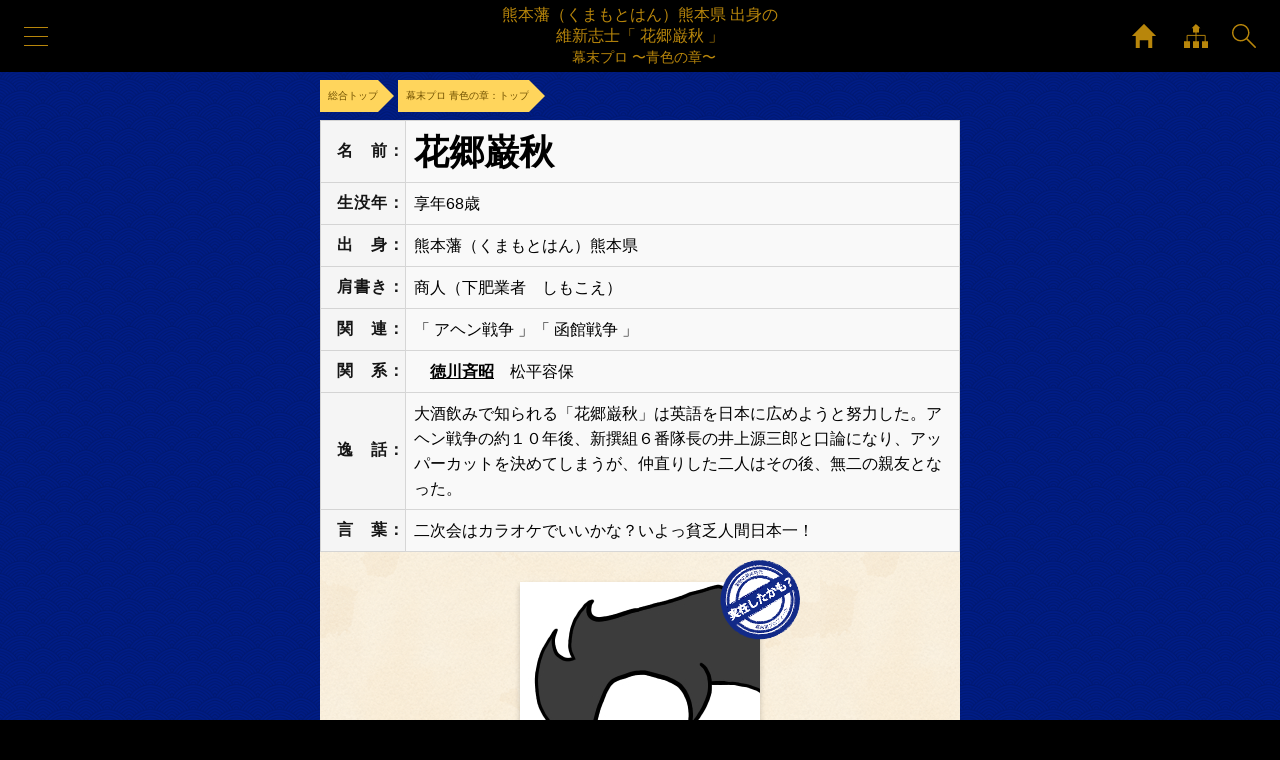

--- FILE ---
content_type: text/html; charset=UTF-8
request_url: https://www.bakumatu.ajoke.info/blue/result/102964800595.html
body_size: 33655
content:
<!DOCTYPE html>
<html lang="ja">
<head>
<meta charset="utf-8">
<title>熊本藩（くまもとはん）熊本県 出身の幕末人物「花郷巌秋」のイラスト：幕末プロ ～青色の章～</title>
<meta name="viewport" content="width=device-width, initial-scale=1">
<meta name="description" content="熊本藩（くまもとはん）熊本県出身の幕末人物のイラスト：幕末プロ ～青色の章～「花郷巌秋」のプロフィール">
<meta name="keywords" content="熊本藩（くまもとはん）熊本県,幕末人物,幕末イラスト,幕末プロフィール">
<link rel="stylesheet" href="https://www.bakumatu.ajoke.info/css/style.css">
<link rel="stylesheet" href="https://www.bakumatu.ajoke.info/css/blue_style.css">
<meta property="og:title" content="熊本藩（くまもとはん）熊本県出身「花郷巌秋」幕末プロフィール">
<meta property="og:type" content="article">
<meta property="og:url" content="https://www.bakumatu.ajoke.info/blue/result/102964800595.html">
<meta property="og:image" content="https://www.bakumatu.ajoke.info/blue/img_etc/og.jpg">
<meta property="og:description" content="熊本藩（くまもとはん）熊本県出身の幕末人物のイラスト：幕末プロ ～青色の章～「花郷巌秋」のプロフィール">
<!-- Global site tag (gtag.js) - Google Analytics -->
<script async src="https://www.googletagmanager.com/gtag/js?id=UA-109890679-1"></script>
<script>
  window.dataLayer = window.dataLayer || [];
  function gtag(){dataLayer.push(arguments);}
  gtag('js', new Date());

  gtag('config', 'UA-109890679-1');
</script>
</head>
<body>
<div class="wrap_all">
<h1><span class="kuni_s">熊本藩（くまもとはん）熊本県 出身の<br>維新志士「 花郷巌秋 」</span><span class="h1_color">幕末プロ 〜青色の章〜</span></h1>
<input type="checkbox" id="baku_nav" class="dav_toggle">
<label class="dav_toggle_label" id="menu_icon_top" for="baku_nav">
<span class="dav_toggle_ic"></span>
</label>
<div id="ham_menu_top">
<div>
  <ul id="ham_menu">
    <li><a class="arrow arrow-right" href="https://www.bakumatu.ajoke.info/"><span class="home__svg">総合トップ</span></a></li>
    <li><a class="arrow arrow-right" href="https://www.bakumatu.ajoke.info/sitemap"><span class="sitemap__svg">サイトマップ</span></a></li>
<!-- <li><span class="home__svg"><img src="https://www.bakumatu.ajoke.info/images/home.svg" alt="ホームアイコン"></span><a class="arrow arrow-right" href="https://www.bakumatu.ajoke.info/">総合トップ</a></li> -->
    <li><a class="arrow arrow-right" href="https://www.bakumatu.ajoke.info/event/">幕末維新の出来事・用語集</a></li>
    <li><a class="arrow arrow-right" href="https://www.bakumatu.ajoke.info/game/">イラスト記憶ゲーム「神経衰弱」</a></li>
    <li><a class="arrow arrow-right" href="https://www.bakumatu.ajoke.info/kirakira/">幕末キラキラネーム：トップ</a></li>
    <li><a class="arrow arrow-right" href="https://www.bakumatu.ajoke.info/red/">幕末プロ 赤色の章：トップ</a></li>
    <li><a class="arrow arrow-right" href="https://www.bakumatu.ajoke.info/purple/">幕末プロ 紫色の章：トップ</a></li>
    <li><a class="arrow arrow-right" href="https://www.bakumatu.ajoke.info/blue/">幕末プロ 青色の章：トップ</a></li>
    <li><a class="arrow arrow-right" href="https://www.bakumatu.ajoke.info/person/">総合：実在した幕末人物</a></li>
    <li class="sub__list"><a class="arrow arrow-right" href="https://www.bakumatu.ajoke.info/red/existed/">赤色の章：実在した幕末人物</a></li>
    <li class="sub__list"><a class="arrow arrow-right" href="https://www.bakumatu.ajoke.info/purple/existed/">紫色の章：実在した幕末人物</a></li>
    <li class="sub__list"><a class="arrow arrow-right" href="https://www.bakumatu.ajoke.info/blue/existed/">青色の章：実在した幕末人物</a></li>
    <li><a class="arrow arrow-right" href="https://www.bakumatu.ajoke.info/faq/">当サイトのよくある質問と回答</a></li>
    <li><a class="arrow arrow-right" href="https://www.bakumatu.ajoke.info/info/">当サイトのお知らせ・更新情報</a></li>
    <!-- <li><a class="arrow arrow-right" href="https://www.bakumatu.ajoke.info/chronology/">幕末年表</a></li> -->
    <li><a class="arrow arrow-right" href="https://www.bakumatu.ajoke.info/about/">当サイトについて・免責事項</a></li>
    <li><a class="arrow arrow-right" href="https://www.bakumatu.ajoke.info/contact/">お問い合せ</a></li>
  </ul>
</div>
</div>

<div class="google-search">
<div class="google-search__input">
<script>
  (function() {
    var cx = '016681633843413591328:pi83twuzui0';
    var gcse = document.createElement('script');
    gcse.type = 'text/javascript';
    gcse.async = true;
    gcse.src = 'https://cse.google.com/cse.js?cx=' + cx;
    var s = document.getElementsByTagName('script')[0];
    s.parentNode.insertBefore(gcse, s);
  })();
</script>
<gcse:search></gcse:search>
</div><!-- google-search__input end -->
</div><!-- google end -->
<span class="search__svg"><img src="https://www.bakumatu.ajoke.info/images/search.svg" alt="検索アイコン"></span>
<span class="sitemap__svg"><a href="https://www.bakumatu.ajoke.info/sitemap"><img src="https://www.bakumatu.ajoke.info/images/sitemap.svg" alt="サイトマップへリンクアイコン"></a></span>
<span class="home__svg"><a href="https://www.bakumatu.ajoke.info"><img src="https://www.bakumatu.ajoke.info/images/home.svg" alt="トップへリンクアイコン"></a></span>
 <script src='https://ajax.googleapis.com/ajax/libs/jquery/3.2.1/jquery.min.js'></script>
<script>
$(function() {
    $('.search__svg').on('click', function() {
        $('.google-search').toggleClass('search__active');
    });
});
</script>

<div class="wrap_box">

<ul class="breadcrumb">
  <li itemscope="itemscope" itemtype="">
    <a href="https://www.bakumatu.ajoke.info/" itemprop="url">
      <span itemprop="title">総合トップ</span>
    </a>
  </li>
  <li itemscope="itemscope" itemtype="">
    <a href="https://www.bakumatu.ajoke.info/blue/" itemprop="url">
      <span itemprop="title">幕末プロ 青色の章：トップ</span>
    </a>
  </li>
</ul>
<div class="txt_box">
<table class="table">
<tr>
<th>名　前：</th>
<td><h2>花郷巌秋</h2></td>
</tr>
<tr>
<th>生没年：</th>
<td>享年68歳</td>
</tr>
<tr>
<th>出　身：</th>
<td class="kuni"><span>熊本藩</span>（くまもとはん）熊本県</td>
</tr>
<tr>
<th>肩書き：</th>
<td><span>商人（下肥業者　しもこえ）</span></td>
</tr>
<tr>
<th>関　連：</th>
<td>「 アヘン戦争 」「 函館戦争 」</td>
</tr>
<tr>
<th>関　系：</th>
<td>　<a href="https://www.bakumatu.ajoke.info/person/312053773879.html" class="sakuin_link">徳川斉昭</a>　松平容保</td>
</tr>
<tr>
<th>逸　話：</th>
<td>大酒飲みで知られる「花郷巌秋」は英語を日本に広めようと努力した。アヘン戦争の約１０年後、新撰組６番隊長の井上源三郎と口論になり、アッパーカットを決めてしまうが、仲直りした二人はその後、無二の親友となった。</td>
</tr>
<tr>
<th>言　葉：</th>
<td>二次会はカラオケでいいかな？いよっ貧乏人間日本一！</td>
</tr>
</table>
</div>
<!-- txt_box end -->
<div class="no-real">
<span class="no-real__stamp"><img src="https://www.bakumatu.ajoke.info/images/no_real_stamp.png"></span>
<p><img src="https://www.bakumatu.ajoke.info/blue/result/images/102964800595.jpg" alt="幕末人物のイラスト 画像"></p>
</div>

</div>
<!-- wrap_box end -->


<div class="sns_btn_wrap">
<!-- twitter -->
<div class="twitter_btn"> 
<a href="https://twitter.com/share" class="twitter-share-button" data-lang="ja" data-count="none" data-hashtags="「」の幕末人物イラスト：幕末プロフィール 〜青色の章〜">ツイート</a>
<script>!function(d,s,id){var js,fjs=d.getElementsByTagName(s)[0];if(!d.getElementById(id)){js=d.createElement(s);js.id=id;js.src="//platform.twitter.com/widgets.js";fjs.parentNode.insertBefore(js,fjs);}}(document,"script","twitter-wjs");</script>
</div>
<!-- twitter end --><!-- facebook -->
<div class="facebook_btn"> 
<div class="fb-like"　data-layout="box_count" ></div>
<div id="fb-root"></div>
<script>(function(d, s, id) {
  var js, fjs = d.getElementsByTagName(s)[0];
  if (d.getElementById(id)) return;
  js = d.createElement(s); js.id = id;
  js.src = "//connect.facebook.net/ja_JP/sdk.js#xfbml=1&version=v2.4";
  fjs.parentNode.insertBefore(js, fjs);
}(document, 'script', 'facebook-jssdk'));</script>
</div>
<!-- facebook end --><!-- line -->
<div class="facebook_btn"> 
<div class="line-it-button" data-lang="ja" data-type="share-a" data-url="http://www.bakumatu.ajoke.info/blue/" style="display: none;"></div>
 <script src="https://d.line-scdn.net/r/web/social-plugin/js/thirdparty/loader.min.js" async="async" defer="defer"></script>
</div> 
<!-- line end --></div>
<h2 class="result_list__title">幕末に実在したかも？！幕末人物名 <span class="font_blue">青</span>色の章</h2><div class="result_list__only_name"><span class="slash">/</span><span filter-data="こここ" class="inline-li"><a href="../../blue/result/922216683529.html"><span class="list_name">こここ</span></a></span><span class="slash">/</span><span filter-data="北元" class="inline-li"><a href="../../blue/result/233336949499.html"><span class="list_name">北元</span></a></span><span class="slash">/</span><span filter-data="束原宗知" class="inline-li"><a href="../../blue/result/491860475191.html"><span class="list_name">束原宗知</span></a></span><span class="slash">/</span><span filter-data="雲南保史" class="inline-li"><a href="../../blue/result/156801157681.html"><span class="list_name">雲南保史</span></a></span><span class="slash">/</span><span filter-data="川斉茂" class="inline-li"><a href="../../blue/result/931128188215.html"><span class="list_name">川斉茂</span></a></span><span class="slash">/</span><span filter-data="悪円" class="inline-li"><a href="../../blue/result/350169246697.html"><span class="list_name">悪円</span></a></span><span class="slash">/</span><span filter-data="桃太郎" class="inline-li"><a href="../../blue/result/168902842105.html"><span class="list_name">桃太郎</span></a></span><span class="slash">/</span><span filter-data="置川春信" class="inline-li"><a href="../../blue/result/422299783513.html"><span class="list_name">置川春信</span></a></span><span class="slash">/</span><span filter-data="上藤忠一" class="inline-li"><a href="../../blue/result/735077056039.html"><span class="list_name">上藤忠一</span></a></span><span class="slash">/</span><span filter-data="崎慶司" class="inline-li"><a href="../../blue/result/282015997501.html"><span class="list_name">崎慶司</span></a></span><span class="slash">/</span><span filter-data="月岡源吉" class="inline-li"><a href="../../blue/result/544396798501.html"><span class="list_name">月岡源吉</span></a></span><span class="slash">/</span><span filter-data="拡島八徳" class="inline-li"><a href="../../blue/result/505497722071.html"><span class="list_name">拡島八徳</span></a></span><span class="slash">/</span><span filter-data="忠本象忠" class="inline-li"><a href="../../blue/result/264516545359.html"><span class="list_name">忠本象忠</span></a></span><span class="slash">/</span><span filter-data="油口観四" class="inline-li"><a href="../../blue/result/437495695945.html"><span class="list_name">油口観四</span></a></span><span class="slash">/</span><span filter-data="常久容典" class="inline-li"><a href="../../blue/result/366006354403.html"><span class="list_name">常久容典</span></a></span><span class="slash">/</span><span filter-data="推地武吉" class="inline-li"><a href="../../blue/result/4544336023.html"><span class="list_name">推地武吉</span></a></span><span class="slash">/</span><span filter-data="上岡鉄成" class="inline-li"><a href="../../blue/result/358423598749.html"><span class="list_name">上岡鉄成</span></a></span><span class="slash">/</span><span filter-data="統周有伸" class="inline-li"><a href="../../blue/result/508001374135.html"><span class="list_name">統周有伸</span></a></span><span class="slash">/</span><span filter-data="条賀馨七" class="inline-li"><a href="../../blue/result/392244143461.html"><span class="list_name">条賀馨七</span></a></span><span class="slash">/</span><span filter-data="板原保斉" class="inline-li"><a href="../../blue/result/778125345547.html"><span class="list_name">板原保斉</span></a></span></div><!-- result_list__only_name end --><h2 class="result_list__title">幕末に実在したかも？！幕末人物名 <span class="font_red">赤</span>色の章</h2><div class="result_list__only_name"><span class="slash">/</span><span filter-data="もんきち" class="inline-li"><a href="../../red/result/412243607089.html"><span class="list_name">もんきち</span></a></span><span class="slash">/</span><span filter-data="がばご" class="inline-li"><a href="../../red/result/279100730353.html"><span class="list_name">がばご</span></a></span><span class="slash">/</span><span filter-data="ふれでぃ" class="inline-li"><a href="../../red/result/916626877375.html"><span class="list_name">ふれでぃ</span></a></span><span class="slash">/</span><span filter-data="どれみふぁどん" class="inline-li"><a href="../../red/result/24223295809.html"><span class="list_name">どれみふぁどん</span></a></span><span class="slash">/</span><span filter-data="ががんわを" class="inline-li"><a href="../../red/result/21409168087.html"><span class="list_name">ががんわを</span></a></span><span class="slash">/</span><span filter-data="はおい" class="inline-li"><a href="../../red/result/203390013745.html"><span class="list_name">はおい</span></a></span><span class="slash">/</span><span filter-data="ほしスタイる" class="inline-li"><a href="../../red/result/491506594981.html"><span class="list_name">ほしスタイる</span></a></span><span class="slash">/</span><span filter-data="北元" class="inline-li"><a href="../../red/result/233336949499.html"><span class="list_name">北元</span></a></span><span class="slash">/</span><span filter-data="五賀栄徳" class="inline-li"><a href="../../red/result/244508374003.html"><span class="list_name">五賀栄徳</span></a></span><span class="slash">/</span><span filter-data="すこっち" class="inline-li"><a href="../../red/result/858042755473.html"><span class="list_name">すこっち</span></a></span><span class="slash">/</span><span filter-data="桃の木" class="inline-li"><a href="../../red/result/392126669497.html"><span class="list_name">桃の木</span></a></span><span class="slash">/</span><span filter-data="トライアル" class="inline-li"><a href="../../red/result/644142964711.html"><span class="list_name">トライアル</span></a></span><span class="slash">/</span><span filter-data="マダム" class="inline-li"><a href="../../red/result/364571660089.html"><span class="list_name">マダム</span></a></span><span class="slash">/</span><span filter-data="ごりら" class="inline-li"><a href="../../red/result/531722800741.html"><span class="list_name">ごりら</span></a></span><span class="slash">/</span><span filter-data="ごんどら" class="inline-li"><a href="../../red/result/879756614101.html"><span class="list_name">ごんどら</span></a></span><span class="slash">/</span><span filter-data="じゃいおん" class="inline-li"><a href="../../red/result/187731762781.html"><span class="list_name">じゃいおん</span></a></span><span class="slash">/</span><span filter-data="こちかめ" class="inline-li"><a href="../../red/result/698290282081.html"><span class="list_name">こちかめ</span></a></span><span class="slash">/</span><span filter-data="まろん" class="inline-li"><a href="../../red/result/498094450531.html"><span class="list_name">まろん</span></a></span><span class="slash">/</span><span filter-data="坂本しょうま" class="inline-li"><a href="../../red/result/246289815889.html"><span class="list_name">坂本しょうま</span></a></span><span class="slash">/</span><span filter-data="上勇一" class="inline-li"><a href="../../red/result/208005476107.html"><span class="list_name">上勇一</span></a></span></div><!-- result_list__only_name end --><h2 class="result_list__title">幕末時代に実在した！！幕末人物名</h2><div class="result_list__only_name"><span class="slash">/</span><span filter-data="クラーク" class="inline-li"><a href="../../person/873261182701.html"><span class="list_name">クラーク</span></a></span><span class="slash">/</span><span filter-data="ジョン万次郎" class="inline-li"><a href="../../person/357485839669.html"><span class="list_name">ジョン万次郎</span></a></span><span class="slash">/</span><span filter-data="ハリス" class="inline-li"><a href="../../person/69667208407.html"><span class="list_name">ハリス</span></a></span><span class="slash">/</span><span filter-data="ペリー" class="inline-li"><a href="../../person/291023606653.html"><span class="list_name">ペリー</span></a></span><span class="slash">/</span><span filter-data="中岡慎太郎" class="inline-li"><a href="../../person/328263254395.html"><span class="list_name">中岡慎太郎</span></a></span><span class="slash">/</span><span filter-data="久坂玄瑞" class="inline-li"><a href="../../person/461568903529.html"><span class="list_name">久坂玄瑞</span></a></span><span class="slash">/</span><span filter-data="井上聞多" class="inline-li"><a href="../../person/695932208071.html"><span class="list_name">井上聞多</span></a></span><span class="slash">/</span><span filter-data="伊藤俊輔" class="inline-li"><a href="../../person/25988475751.html"><span class="list_name">伊藤俊輔</span></a></span><span class="slash">/</span><span filter-data="佐久間象山" class="inline-li"><a href="../../person/808009142281.html"><span class="list_name">佐久間象山</span></a></span><span class="slash">/</span><span filter-data="勝海舟" class="inline-li"><a href="../../person/694194821641.html"><span class="list_name">勝海舟</span></a></span><span class="slash">/</span><span filter-data="吉田東洋" class="inline-li"><a href="../../person/621617919637.html"><span class="list_name">吉田東洋</span></a></span><span class="slash">/</span><span filter-data="吉田松陰" class="inline-li"><a href="../../person/376108943701.html"><span class="list_name">吉田松陰</span></a></span><span class="slash">/</span><span filter-data="土方歳三" class="inline-li"><a href="../../person/46999185121.html"><span class="list_name">土方歳三</span></a></span><span class="slash">/</span><span filter-data="坂本龍馬" class="inline-li"><a href="../../person/871917137203.html"><span class="list_name">坂本龍馬</span></a></span><span class="slash">/</span><span filter-data="堀田正睦" class="inline-li"><a href="../../person/156201257515.html"><span class="list_name">堀田正睦</span></a></span><span class="slash">/</span><span filter-data="大久保一翁" class="inline-li"><a href="../../person/287483250775.html"><span class="list_name">大久保一翁</span></a></span><span class="slash">/</span><span filter-data="大久保利通" class="inline-li"><a href="../../person/127768324465.html"><span class="list_name">大久保利通</span></a></span><span class="slash">/</span><span filter-data="山内容堂" class="inline-li"><a href="../../person/478452243955.html"><span class="list_name">山内容堂</span></a></span><span class="slash">/</span><span filter-data="山尾庸三" class="inline-li"><a href="../../person/299422723129.html"><span class="list_name">山尾庸三</span></a></span><span class="slash">/</span><span filter-data="岡田以蔵" class="inline-li"><a href="../../person/621388192705.html"><span class="list_name">岡田以蔵</span></a></span><span class="slash">/</span><span filter-data="後藤象二郎" class="inline-li"><a href="../../person/573051285109.html"><span class="list_name">後藤象二郎</span></a></span><span class="slash">/</span><span filter-data="徳川慶喜" class="inline-li"><a href="../../person/66516930727.html"><span class="list_name">徳川慶喜</span></a></span><span class="slash">/</span><span filter-data="徳川斉昭" class="inline-li"><a href="../../person/312053773879.html"><span class="list_name">徳川斉昭</span></a></span><span class="slash">/</span><span filter-data="斎藤一" class="inline-li"><a href="../../person/635339210611.html"><span class="list_name">斎藤一</span></a></span><span class="slash">/</span><span filter-data="桂小五郎" class="inline-li"><a href="../../person/534164742799.html"><span class="list_name">桂小五郎</span></a></span><span class="slash">/</span><span filter-data="桐野利秋" class="inline-li"><a href="../../person/933379136569.html"><span class="list_name">桐野利秋</span></a></span><span class="slash">/</span><span filter-data="武市半平太" class="inline-li"><a href="../../person/920482413757.html"><span class="list_name">武市半平太</span></a></span><span class="slash">/</span><span filter-data="沖田総司" class="inline-li"><a href="../../person/32876298145.html"><span class="list_name">沖田総司</span></a></span><span class="slash">/</span><span filter-data="河上彦斎" class="inline-li"><a href="../../person/679235191357.html"><span class="list_name">河上彦斎</span></a></span><span class="slash">/</span><span filter-data="田中新兵衛" class="inline-li"><a href="../../person/43956856273.html"><span class="list_name">田中新兵衛</span></a></span><span class="slash">/</span><span filter-data="芹沢鴨" class="inline-li"><a href="../../person/607543917505.html"><span class="list_name">芹沢鴨</span></a></span><span class="slash">/</span><span filter-data="西郷隆盛" class="inline-li"><a href="../../person/355271057113.html"><span class="list_name">西郷隆盛</span></a></span><span class="slash">/</span><span filter-data="近藤勇" class="inline-li"><a href="../../person/470051061547.html"><span class="list_name">近藤勇</span></a></span><span class="slash">/</span><span filter-data="遠藤謹助" class="inline-li"><a href="../../person/269634954049.html"><span class="list_name">遠藤謹助</span></a></span><span class="slash">/</span><span filter-data="野村弥吉" class="inline-li"><a href="../../person/118936631443.html"><span class="list_name">野村弥吉</span></a></span><span class="slash">/</span><span filter-data="阿部正弘" class="inline-li"><a href="../../person/489266855407.html"><span class="list_name">阿部正弘</span></a></span><span class="slash">/</span><span filter-data="高杉晋作" class="inline-li"><a href="../../person/411620496823.html"><span class="list_name">高杉晋作</span></a></span></div><!-- result_list__only_name end --><h2 class="result_list__title">幕末時代の主な出来事・用語集 まとめ</h2><div class="result_list__only_name"><p class="only_show_event_link"><span filter-data="倒幕・討幕（とうばく）" class="inline-li"><a href="../../event/toubaku.html"><span class="list_name">倒幕・討幕（とうばく）</span></a></span></p><p class="only_show_event_link"><span filter-data="公武合体（こうぶがったい）" class="inline-li"><a href="../../event/koubugattai.html"><span class="list_name">公武合体（こうぶがったい）</span></a></span></p><p class="only_show_event_link"><span filter-data="土佐勤王党（とさきんのうとう）" class="inline-li"><a href="../../event/tosakinnoutou.html"><span class="list_name">土佐勤王党（とさきんのうとう）</span></a></span></p><p class="only_show_event_link"><span filter-data="大政奉還（たいせいほうかん）" class="inline-li"><a href="../../event/taiseihoukan.html"><span class="list_name">大政奉還（たいせいほうかん）</span></a></span></p><p class="only_show_event_link"><span filter-data="奇兵隊（きへいたい）" class="inline-li"><a href="../../event/kiheitai.html"><span class="list_name">奇兵隊（きへいたい）</span></a></span></p><p class="only_show_event_link"><span filter-data="安政の大獄（あんせいのたいごく）" class="inline-li"><a href="../../event/anseinotaigoku.html"><span class="list_name">安政の大獄（あんせいのたいごく）</span></a></span></p><p class="only_show_event_link"><span filter-data="尊王攘夷（そんのうじょうい）" class="inline-li"><a href="../../event/sonnou-jyoui.html"><span class="list_name">尊王攘夷（そんのうじょうい）</span></a></span></p><p class="only_show_event_link"><span filter-data="尊王（そんのう）" class="inline-li"><a href="../../event/sonnou.html"><span class="list_name">尊王（そんのう）</span></a></span></p><p class="only_show_event_link"><span filter-data="幕末四大人斬り（ばくまつよんだいひときり）" class="inline-li"><a href="../../event/yondaihitogiri.html"><span class="list_name">幕末四大人斬り（ばくまつよんだいひときり）</span></a></span></p><p class="only_show_event_link"><span filter-data="幕末（ばくまつ）" class="inline-li"><a href="../../event/bakumatu.html"><span class="list_name">幕末（ばくまつ）</span></a></span></p><p class="only_show_event_link"><span filter-data="徳川将軍（とくがわしょうぐん）" class="inline-li"><a href="../../event/tokugawashougun.html"><span class="list_name">徳川将軍（とくがわしょうぐん）</span></a></span></p><p class="only_show_event_link"><span filter-data="徳川幕府（とくがわばくふ）" class="inline-li"><a href="../../event/tokugawabakufu.html"><span class="list_name">徳川幕府（とくがわばくふ）</span></a></span></p><p class="only_show_event_link"><span filter-data="攘夷（じょうい）" class="inline-li"><a href="../../event/jyoui.html"><span class="list_name">攘夷（じょうい）</span></a></span></p><p class="only_show_event_link"><span filter-data="日米修好通商条約（にちべいしゅうこうつうしょうじょうやく）" class="inline-li"><a href="../../event/nitibeishukoutusyoujyouyaku.html"><span class="list_name">日米修好通商条約（にちべいしゅうこうつうしょうじょうやく）</span></a></span></p><p class="only_show_event_link"><span filter-data="日米和親条約（にちべいわしんじょうやく）" class="inline-li"><a href="../../event/nitibeiwasinjyouyaku.html"><span class="list_name">日米和親条約（にちべいわしんじょうやく）</span></a></span></p><p class="only_show_event_link"><span filter-data="明治維新（めいじいしん）" class="inline-li"><a href="../../event/meiji-ishin.html"><span class="list_name">明治維新（めいじいしん）</span></a></span></p><p class="only_show_event_link"><span filter-data="朝廷（ちょうてい）" class="inline-li"><a href="../../event/tyoutei.html"><span class="list_name">朝廷（ちょうてい）</span></a></span></p><p class="only_show_event_link"><span filter-data="桜田門外の変（さくらだもんがいのへん）" class="inline-li"><a href="../../event/sakuradamonngai.html"><span class="list_name">桜田門外の変（さくらだもんがいのへん）</span></a></span></p><p class="only_show_event_link"><span filter-data="江戸三大剣士（えどさんだいけんし）" class="inline-li"><a href="../../event/edosandaikenshi.html"><span class="list_name">江戸三大剣士（えどさんだいけんし）</span></a></span></p><p class="only_show_event_link"><span filter-data="海援隊（かいえんたい）" class="inline-li"><a href="../../event/kaientai.html"><span class="list_name">海援隊（かいえんたい）</span></a></span></p><p class="only_show_event_link"><span filter-data="禁門の変（きんもんのへん）" class="inline-li"><a href="../../event/kimonnohen.html"><span class="list_name">禁門の変（きんもんのへん）</span></a></span></p><p class="only_show_event_link"><span filter-data="第一次長州征伐（だいいちじちょうしゅうせいばつ）" class="inline-li"><a href="../../event/daiitijityoshuseibatu.html"><span class="list_name">第一次長州征伐（だいいちじちょうしゅうせいばつ）</span></a></span></p><p class="only_show_event_link"><span filter-data="第二次長州征伐（だいにじちょうしゅうせいばつ）" class="inline-li"><a href="../../event/dainijityoshuseibatu.html"><span class="list_name">第二次長州征伐（だいにじちょうしゅうせいばつ）</span></a></span></p><p class="only_show_event_link"><span filter-data="船中八策（せんちゅうはっさく）" class="inline-li"><a href="../../event/sentyuuhasaku.html"><span class="list_name">船中八策（せんちゅうはっさく）</span></a></span></p><p class="only_show_event_link"><span filter-data="英米対話捷径（えいべいたいわしょうけい）" class="inline-li"><a href="../../event/eibeitaiwa.html"><span class="list_name">英米対話捷径（えいべいたいわしょうけい）</span></a></span></p><p class="only_show_event_link"><span filter-data="薩長同盟（さっちょうどうめい）" class="inline-li"><a href="../../event/sachoudoumei.html"><span class="list_name">薩長同盟（さっちょうどうめい）</span></a></span></p><p class="only_show_event_link"><span filter-data="薩長土肥（さっちょうどひ）" class="inline-li"><a href="../../event/satyoudohi.html"><span class="list_name">薩長土肥（さっちょうどひ）</span></a></span></p><p class="only_show_event_link"><span filter-data="蟄居（ちっきょ）" class="inline-li"><a href="../../event/tikyo.html"><span class="list_name">蟄居（ちっきょ）</span></a></span></p><p class="only_show_event_link"><span filter-data="討幕の密勅（とうばくのみっちょく）" class="inline-li"><a href="../../event/toubakumityoku.html"><span class="list_name">討幕の密勅（とうばくのみっちょく）</span></a></span></p><p class="only_show_event_link"><span filter-data="鎖国と開国（さこくとかいこく）" class="inline-li"><a href="../../event/sakoku-kaikoku.html"><span class="list_name">鎖国と開国（さこくとかいこく）</span></a></span></p><p class="only_show_event_link"><span filter-data="長州ファイブ（ちょうしゅうふぁいぶ）" class="inline-li"><a href="../../event/tyoushu-five.html"><span class="list_name">長州ファイブ（ちょうしゅうふぁいぶ）</span></a></span></p><p class="only_show_event_link"><span filter-data="陸援隊（りくえんたい）" class="inline-li"><a href="../../event/rikuentai.html"><span class="list_name">陸援隊（りくえんたい）</span></a></span></p><p class="only_show_event_link"><span filter-data="黒船来航（くろぶねらいこう）" class="inline-li"><a href="../../event/kurobuneraikou.html"><span class="list_name">黒船来航（くろぶねらいこう）</span></a></span></p><p class="only_show_event_link"><span filter-data="８月１８日の政変（せいへん）" class="inline-li"><a href="../../event/seihen818.html"><span class="list_name">８月１８日の政変（せいへん）</span></a></span></p></div><!-- result_list__only_name end --><!-- sns_btn_wrap end -->
<div class="bottom_box">
<p class="other_alink"><a href="https://www.bakumatu.ajoke.info/red/result/">赤色の章：幕末志士名前一覧</a></p>
<p class="other_alink"><a href="https://www.bakumatu.ajoke.info/red/result/han.html">赤色の章：出身藩一覧</a></p>
<!-- <p class="other_alink"><a href="https://www.bakumatu.ajoke.info/purple/result/">紫色の章：幕末志士名前一覧</a></p>
<p class="other_alink"><a href="https://www.bakumatu.ajoke.info/purple/result/han.html">紫色の章：出身藩一覧</a></p> --><div class="ads">
<!-- adsence_3_google start-->
<script async src="//pagead2.googlesyndication.com/pagead/js/adsbygoogle.js"></script>
<!-- ajoke-info_3 -->
<ins class="adsbygoogle"
     style="display:block"
     data-ad-client="ca-pub-7623198068114939"
     data-ad-slot="3862417760"
     data-ad-format="link"></ins>
<script>
(adsbygoogle = window.adsbygoogle || []).push({});
</script>
<!-- adsence_3_google end-->
</div><p class="other_alink"><a href="https://www.bakumatu.ajoke.info/person">幕末志士：実在した人物の一覧</a></p>
<p class="other_alink"><a href="https://www.bakumatu.ajoke.info/event">出来事・用語集の一覧</a></p>
<p class="other_alink"><a href="https://www.bakumatu.ajoke.info/red/existed/">赤色の章：実在した人物一覧</a></p>
<p class="other_alink"><a href="https://www.bakumatu.ajoke.info/red/">赤色の章：トップ</a></p>
<p class="other_alink"><a href="https://www.bakumatu.ajoke.info/purple/existed/">紫色の章：実在した人物一覧</a></p>
<p class="other_alink"><a href="https://www.bakumatu.ajoke.info/purple/">紫色の章：トップ</a></p></div>
<!-- bottom_box end -->

</div>
<!-- wrap_all -->
<div id="wrap_footer">  
<div id="copyright_txt"><span>Copyright © 2026 幕末プロフィール. All rights reserved.</span></div>
</div><!-- wrap_footer end-->
</body>
</html>

--- FILE ---
content_type: text/html; charset=utf-8
request_url: https://www.google.com/recaptcha/api2/aframe
body_size: 114
content:
<!DOCTYPE HTML><html><head><meta http-equiv="content-type" content="text/html; charset=UTF-8"></head><body><script nonce="QHuSQSR2qvtMSyDeAfbgtw">/** Anti-fraud and anti-abuse applications only. See google.com/recaptcha */ try{var clients={'sodar':'https://pagead2.googlesyndication.com/pagead/sodar?'};window.addEventListener("message",function(a){try{if(a.source===window.parent){var b=JSON.parse(a.data);var c=clients[b['id']];if(c){var d=document.createElement('img');d.src=c+b['params']+'&rc='+(localStorage.getItem("rc::a")?sessionStorage.getItem("rc::b"):"");window.document.body.appendChild(d);sessionStorage.setItem("rc::e",parseInt(sessionStorage.getItem("rc::e")||0)+1);localStorage.setItem("rc::h",'1769236679050');}}}catch(b){}});window.parent.postMessage("_grecaptcha_ready", "*");}catch(b){}</script></body></html>

--- FILE ---
content_type: text/css
request_url: https://www.bakumatu.ajoke.info/css/style.css
body_size: 37140
content:
@charset "UTF-8";*, html {margin:0;padding:0;}body, h1 {width:100%;background:#000;min-width:320px;color:red;}.wrap_all, body, h1 {min-width:320px;}#imagestart, #wrap_footer, #wrap_footer_copyright, .bottom_nav a, .other_alink, .other_alink:hover a, h1, h3 {text-align:center;}#footer_adress, body {font-style:normal;}ul#ham_menu a, ul#ham_menu a:hover {transition:padding-left .2s linear;}.breadcrumb li, .wp_breadcrumb li, ol, ul, ul li {list-style:none;}.explain, .img_box p img, .no-real p img, .real_btn, .sns_btn_wrap, .three_real_btn, ul.result_list {overflow:hidden;}* {-webkit-appearance:none;box-sizing:border-box;}html {font-size:100%;}body {height:auto;color:#000;font-family:"ヒラギノ角ゴ Pro W3","Lucida Grande","Hiragino Kaku Gothic Pro","メイリオ",Verdana,"ＭＳ Ｐゴシック",sans-serif;font-family:"ヒラギノ角ゴ Pro W3","Hiragino Kaku Gothic Pro",Meiryo,"メイリオ","ＭＳ Ｐゴシック",Helvetica,sans-serif;font-weight:100;}a, div, h1, h2, h3, li, p, span, table, ul {font-weight:100;}h1 {color:#b8860b;position:fixed;top:0;height:56px;padding-top:4px;line-height:0.4;z-index:2;}.wrap_all {width:96%;margin:0 auto;padding-bottom:8px;margin-top:56px;}.h1_color {font-size:.6rem;margin-top:2px;margin-left:8px;}.name, .pv, .sakuin_list {font-size:1rem;}#wrap_footer {font-size:.7rem;}.wrap_box__existed {width:100%;margin:0 auto;margin-top:56px;}.adsence_top {text-align:center;}td a.result_link {text-decoration:underline;}td a.result_link:hover {text-decoration:none;}td a.sakuin_link {text-decoration:underline;}.person_link {text-decoration:underline;}.person_link:hover {text-decoration:none;}#imagestart, .other_alink a, .other_alink:hover, .other_alink:hover a, td a.sakuin_link:hover {text-decoration:none;}input[type=text] {margin:0;padding:0;border:0;background-color:#fff;outline:0;height:80px;font-size:24px;text-align:center;}input[type=text]:focus, texture:focus {box-shadow:0 0 4px #3498db;border:1px solid #3498db;}#from_box {width:100%;margin:0 auto;}#input_name {width:96%;display:block;margin:0 auto;color:#777;font-size:56px;}#imagestart {background:#c10200;padding:16px;border-radius:8px;border:1px solid gold;color:gold;font-size:24px;display:block;margin:16px auto 40px;}#imagestart:hover {background:#ac0705;color:#fff;border:1px solid #b8860b;}.img_box p {padding:30px 0;width:96%;}.bottom_box {padding-bottom:6px;}.bottom_nav {width:150px;margin:10px auto;}.other_alink {max-width:300px;height:40px;line-height:40px;margin:8px auto 0;border:1px solid #000;background:#f5ca18;display:block;cursor:pointer;}.other_alink a {color:#000;width:100%;display:block;}.other_alink:hover {background:#000;border:1px solid #f5ca18;}.other_alink:hover a {color:#f5ca18;}.bottom_nav a {display:block;padding:10px;color:#fff;}#wrap_footer {width:100%;height:72px;margin:0 auto;background:#000;color:#b8860b;line-height:72px;}.sns_btn_wrap {width:320px;height:50px;margin:30px auto 0;}.facebook_btn, .line_btn, .twitter_btn {width:80px;float:left;margin-left:20px;}.explain {margin:16px auto;text-align:left;}.explain a {text-decoration:underline;font-size:1rem;color:#000;}.name, .pv {font-size:.8rem;}.explain a:hover {text-decoration:none;}.sakuin_heading {background:#332610;color:#f9edd7;text-align:center;display:block;}.sakuin_link {text-decoration:underline;}.sakuin-title {display:inline;}#loading {display:none;position:absolute;left:55%;top:25.5%;margin-left:-30px;}ul.result_list {background:url(https://www.bakumatu.ajoke.info/images/bg_kami.png);margin:0 auto 0px;padding-bottom:2px;}ul.result_list li {margin:2px 2px 0;overflow:hidden;padding-bottom:12px;height:80px;}ul.result_list li a {display:block;color:white;text-align:center;height:80px;text-decoration:none;background:#332610;}ul.result_list li a:hover {color:#f9edd7;}ul.result_list li a img {display:block;margin:0 auto;height:88px;float:left;object-fit:cover;}.pv {display:block;color:gold;}.name {width:82%;font-size:1.2rem;text-align:left;display:block;margin:0 auto;margin-left:72px;padding:0;}table.table {border-collapse:collapse;width:96%;}table.table td {border-collapse:collapse;background-color:#F9F9F9;padding:8px;border:1px solid #D6D6D6;line-height:25px;}table.table td a {color:#000;font-weight:700;}table.table td h2 {font-weight:700;}table.table th {background-color:#F5F5F5;text-align:right;white-space:nowrap;color:#151515;border-top:1px solid #D4D4D4;border-bottom:1px solid #D4D4D4;border-left:1px solid #D4D4D4;letter-spacing:1px;background-repeat:repeat-x;background-position:top;padding-left:16px;}.btn_left a, .btn_right a, .kaisetu {color:#fff;}.google_form {padding-top:50px;}.three_real_btn {width:300px;margin:0 auto;}.btn_left, .btn_right {width:110px;padding:10px;text-decoration:none;}.btn_left {float:left;text-align:left;text-align:center;}.btn_right {float:right;text-align:right;text-align:center;}.img_box p, .kaisetu {text-align:center;padding-top:8px;}.btn_left a:hover, .btn_right a:hover, ol li a:hover, ul li a:hover {text-decoration:underline;}.real_btn {width:640px;}.hiragana, .katakana {width:150px;padding:10px;}.hiragana {background:gold;float:left;}.katakana {background:green;float:right;}ul.faq li {margin:8px;border:1px dashed #800;padding:8px;}ul.faq li span {display:block;font-size:14px;}.sakuin_heading {width:100%;margin:16px auto 0;padding:8px;font-size:.9rem;}.bottom_box {width:96%;margin:0 auto;}#container {display:none;width:100%;margin:0 auto;background:gold;}.explain, .img_box p {background:url(https://www.bakumatu.ajoke.info/images/bg_kami.png);}.explain {width:96%;padding:16px;letter-spacing:1.6px;}#img_etc, .txt_box {width:100%;}.google_form, .img_box p, .img_box p img, table.table {margin:0 auto;}.img_box p {overflow:hidden;}.hinto_gold, .hinto_red, .hinto_white {padding:10px;text-align:center;margin:0 auto;color:gold;}.hinto_red {color:red;}.hinto_white {color:#fff;}.img_box p img {box-shadow:0 3px 6px rgba(0, 0, 0, 0.2);-moz-box-shadow:0 3px 6px rgba(0, 0, 0, 0.2);-webkit-box-shadow:0 3px 6px rgba(0, 0, 0, 0.2);-o-box-shadow:0 3px 6px rgba(0, 0, 0, 0.2);-ms-box-shadow:0 3px 6px rgba(0, 0, 0, 0.2);display:block;}.img_box p.existed_persons img {float:left;margin-left:36px;}.img_stamp_mini {position:absolute;width:16%;left:16px;top:8px;}.img_stamp__1 img {position:absolute;max-width:none;left:12px;top:-12px;width:240%;}.img_stamp__2 img {position:absolute;max-width:none;left:80px;top:-12px;width:240%;}.txt_box {position:relative;}.img_stamp {transform:rotate(-30deg);position:absolute;width:80px;top:8px;right:16px;}.position__top10, .position__top100, .position__top150, .position__top20, .position__top200, .position__top250, .position__top30, .position__top40, .position__top50, .position__top60, .position__top70, .position__top80, .position__top90, .relative {position:relative;}ul.result_list {width:100%;}.google_form {width:100%;}.google_form iframe {width:100%;height:400px;}a {text-decoration:none;color:#000;}img {vertical-align:middle;max-width:100%;-ms-interpolation-mode:bicubic;border:none;}.breadcrumb li a, .wp_breadcrumb li a, .link-more a:hover, ul#ham_menu a {text-decoration:none;}button, input[type=submit], input[type=reset], input[type=button] {cursor:pointer;}.position__top10 {top:10px;}.position__top20 {top:20px;}.position__top30 {top:30px;}.position__top40 {top:40px;}.position__top50 {top:50px;}.position__top60 {top:60px;}.position__top70 {position:relative;top:70px;}.position__top80 {top:80px;}.position__top90 {top:90px;}.position__top100 {top:100px;}.position__top150 {top:150px;}.position__top200 {top:200px;}.position__top250 {top:250px;}.margin__top10 {margin-top:10px;}.margin__top20 {margin-top:20px;margin-bottom:20px;}.margin__top30 {margin-top:30px;}.margin__top40 {margin-top:40px;}.margin__top50 {margin-top:50px;}.margin__top60 {margin-top:60px;}.margin__top70 {margin-top:70px;}.margin__top80 {margin-top:80px;}.margin__top90 {margin-top:90px;}.margin__top100 {margin-top:100px;}.padding__top10 {padding-top:10px;}.padding__top20 {padding-top:20px;}.padding__top25 {padding-top:25px;}.padding__top30 {padding-top:30px;}.padding__top40 {padding-top:40px;}.padding__top50 {padding-top:50px;}.padding__top60 {padding-top:60px;}.padding__top70 {padding-top:70px;}.padding__top80 {padding-top:80px;}.padding__top90 {padding-top:90px;}.padding__top100 {padding-top:100px;}.padding__bottom10 {padding-bottom:10px;}.padding__bottom15 {padding-bottom:15px;}.padding__bottom20 {padding-bottom:20px;}.padding__bottom25 {padding-bottom:25px;}.padding__bottom30 {padding-bottom:30px;}.padding__bottom40 {padding-bottom:40px;}.padding__bottom50 {padding-bottom:50px;}.padding__bottom60 {padding-bottom:60px;}.padding__bottom70 {padding-bottom:70px;}.padding__bottom80 {padding-bottom:80px;}.padding__bottom90 {padding-bottom:90px;}.padding__bottom100 {padding-bottom:100px;}.t-align__left {text-align:left;}.t-align__center {text-align:center;}.t-align__right {text-align:right;}.ads, .link-more, .no-real p {text-align:center;}.ads {width:96%;margin:16px auto;}:-moz-placeholder, :-ms-input-placeholder, ::-webkit-input-placeholder {color:#dcdcdc;}::-moz-placeholder {color:#dcdcdc;opacity:1;}:placeholder-shown {color:#dcdcdc;}:focus:-moz-placeholder, :focus::-moz-placeholder, :focus::-webkit-input-placeholder, :focus:placeholder-shown {color:#fff;}ul#ham_menu {height:auto;margin:0 auto;}ul#ham_menu a {margin:8px 8px 0;background:#fff;color:#000;display:block;padding:16px;font-size:16px;padding-left:32px;}ul#ham_menu a:hover {color:#000;padding-left:32px;}label#menu_icon_top {color:#b8860b;cursor:pointer;display:block;height:56px;position:fixed;text-align:center;width:48px;}#baku_nav {display:none;}label.dav_toggle {left:-9999px;position:absolute;top:-9999px;}label.dav_toggle_label {cursor:pointer;display:block;position:fixed;top:0;left:0;z-index:2;transition:all .2s ease-in-out;}.dav_toggle_label .dav_toggle_ic, .dav_toggle_label .dav_toggle_ic:after, .dav_toggle_label .dav_toggle_ic:before {position:absolute;left:50%;height:1px;width:24px;cursor:pointer;display:block;content:'';transition:all .3s ease-in-out;}.dav_toggle_label .dav_toggle_ic {top:54%;transform:translate3d(-50%, 0, 0);-webkit-transform:translate3d(-50%, -2px, 0);background:#b8860b;}.dav_toggle_label .dav_toggle_ic:after, .dav_toggle_label .dav_toggle_ic:before {top:50%;}.dav_toggle_label .dav_toggle_ic:before {transform:translate3d(-50%, -10px, 0);background:#b8860b;}.dav_toggle_label .dav_toggle_ic:after {transform:translate3d(-50%, 8px, 0);background:#b8860b;}.dav_toggle:checked ~ .dav_toggle_label .dav_toggle_ic {background-color:transparent;}.dav_toggle:checked ~ .dav_toggle_label .dav_toggle_ic:after, .dav_toggle:checked ~ .dav_toggle_label .dav_toggle_ic:before {top:0;background:#b8860b;}.dav_toggle:checked ~ .dav_toggle_label .dav_toggle_ic:before {transform:translateX(-50%) rotate(45deg);-webkit-transform:translateX(-50%) rotate(45deg);}.dav_toggle:checked ~ .dav_toggle_label .dav_toggle_ic:after {transform:translateX(-50%) translateY(-10px) rotate(-45deg);-webkit-transform:translateX(-50%) translateY(-10px) rotate(-45deg);top:10px;}#ham_menu_top {background:url(https://www.bakumatu.ajoke.info/images/main_bg_black.gif);top:56px;position:fixed;left:-100%;transition:ease-out .2s;width:100%;height:100%;z-index:2;overflow:scroll;padding-bottom:64px;}#baku_nav:checked ~ #ham_menu_top {transform:translateX(100%);}#ham_menu_top #ham_menu li.sub__list {margin-left:5%;height:40px;line-height:10px;}.breadcrumb {padding:8px 0;margin:0 auto;width:96%;}.breadcrumb li {position:relative;display:inline-block;margin-right:16px;}.breadcrumb li:after {content:"";position:absolute;top:0;left:100%;border-style:solid;border-color:transparent transparent transparent #ffd55c;border-width:16px;width:0;height:0;}.breadcrumb li a {display:inline-block;padding:0 0 0 8px;line-height:32px;color:#715101;background:#ffd55c;font-size:.6rem;}.breadcrumb li span.no_link {display:inline-block;padding:0 0 0 8px;line-height:32px;color:#715101;background:#ffd55c;font-size:.6rem;}.breadcrumb li a:hover {color:#553d00;text-decoration:underline;}.wp_breadcrumb {width:980px;margin-bottom:-8px;padding:8px 0;margin:0 auto;width:96%;}.wp_breadcrumb li {position:relative;display:inline-block;margin-right:16px;}.wp_breadcrumb li span.on_link:after {content:"";position:absolute;top:0;left:100%;border-style:solid;border-color:transparent transparent transparent #ffd55c;border-width:16px;width:0;height:0;}.wp_breadcrumb li span.no_link:after {content:"";position:absolute;top:8px;left:100%;border-style:solid;border-color:transparent transparent transparent #ffd55c;border-width:16px;width:0;height:0;}.wp_breadcrumb li a {display:inline-block;padding:0 0 0 8px;line-height:32px;color:#715101;background:#ffd55c;font-size:.6rem;text-decoration:none;}.wp_breadcrumb li span.no_link {display:inline-block;padding:0 0 0 8px;line-height:32px;color:#715101;background:#ffd55c;font-size:.6rem;text-decoration:underline;}.wp_breadcrumb li a:hover {color:#553d00;text-decoration:underline;}.kuni_s {font-size:.6rem;line-height:1.35;}.no-real {position:relative;}.no-real p {background:url(https://www.bakumatu.ajoke.info/images/bg_kami.png);padding:30px 0;margin:0 auto;width:96%;}.no-real__stamp, .no_real_stamp {position:absolute;width:80px;transform:rotate(-30deg);}.no-real p img {box-shadow:0 3px 6px rgba(0, 0, 0, 0.2);-moz-box-shadow:0 3px 6px rgba(0, 0, 0, 0.2);-webkit-box-shadow:0 3px 6px rgba(0, 0, 0, 0.2);-o-box-shadow:0 3px 6px rgba(0, 0, 0, 0.2);-ms-box-shadow:0 3px 6px rgba(0, 0, 0, 0.2);}.no-real__stamp {top:8px;right:16px;}.no_real_stamp {top:50%;left:66%;}.link-more a {color:#000;}.filter {width:96%;margin:0 auto;}#filter__input {width:100%;height:40px;margin-top:6px;font-size:16px;text-align:left;padding-left:8px;}.filter__wrap {}#filter__input::-webkit-input-placeholder {color:#dcdcdc;}#filter__input:-ms-input-placeholder {color:#dcdcdc;}#filter__input::-moz-placeholder {color:#dcdcdc;}#filter__input::-placeholder {color:#dcdcdc;}.result_list__only_name {width:96%;background:snow;margin:0 auto;text-align:center;font-size:1.2rem;padding-bottom:20px;}.result_list__only_name span {background:snow;display:inline-block;padding:0px 1px;margin-left:.1em;margin-right:.1em;font-size:1rem;padding:3px 1px;background:white;margin:3px 3px;}.inline-li a span:hover {text-decoration:underline;}span.slash:first-child {display:none;}span.slash {text-decoration:none;}.result_list__title {width:96%;background:#f7ecd8;margin:0 auto;padding:16px;text-align:center;display:block;font-size:1.1rem;font-weight:bold;}span.stamp-top img {width:8%;}.event .filter {width:100%;}.event .filter .filter__wrap {margin:10px auto;width:96%;}.faq li span{font-weight:bold}.font_red {color:red; font-weight:bold; font-size:1.1rem;}.font_blue {color:blue; font-weight:bold; font-size:1.1rem;}.font_green {color:green; font-weight:bold; font-size:1.1rem;}.font_purple {color:purple; font-weight:bold; font-size:1.1rem;}.font_gold {color:gold; font-weight:bold; font-size:1.1rem;}.font_pink {color:pink; font-weight:bold; font-size:1.1rem;}.arrow{position:relative;display:inline-block;padding:0 0 0 16px;color:#000;vertical-align:middle;text-decoration:none;font-size:15px;}.arrow::before,.arrow::after{position:absolute;top:0;bottom:0;left:0;margin:auto;content:"";vertical-align:middle;}.arrow-right::before{}.arrow-right::after{left:8px;width:10px;height:10px;border-top:1px solid #b8860b;border-right:1px solid #b8860b;-webkit-transform:rotate(45deg);transform:rotate(45deg);}.prologue {width:100%;background:snow;padding:16px;font-size:.9rem;margin:24px auto -16px;background:url(https://www.bakumatu.ajoke.info/images/bg_kami.png);}.prologue .prologue__title {text-align:center;display:block;padding:0 8px 8px;}.prologue__txt {background:snow;padding:16px;}.wp_title {font-size:1.2rem;background:#654002;color:#f9edd7;font-weight:bold;padding:0.6em;border:4px double #f7ecd7;height:80px;position:initial;line-height:1.4;text-align:left;}.ac_box_wp_c ul.auto_list {margin-bottom:-16px;}.ac_box_wp_c ul.auto_list li {padding:16px 16px;border-bottom:solid 1px;}.ac_box_wp_c a{text-decoration:none;}.ac_box_wp_c a:hover{text-decoration:underline;color:#f7ecd7;} .ac_box_wp_c ul li a:hover{color:black;}.wp_side_link {padding:16px;font-size:16px;font-weight:bold;background:#332610;color:white;text-align:left;}.wp_side_link a {color:white;}.wrap_all__left {width:100%;margin:0 auto;margin-top:-16px;}#wp_nav_sidebar {background:#f7ecd7;margin-top:-16px;}.ad_side_box {margin-top:16px;}.wp_side_title {font-size:16px;font-weight:bold;text-align:center;display:block;padding:16px 0 0;height:50px;background:black;color:white;}.wp_category_title {font-size:1.2rem;text-align:right;padding-bottom:8px;}.wp_title__count {display:block;font-size:1rem;padding-left:16px;padding-top:10px;}.bottom_alink {width:100%;margin:0 auto;overflow:hidden;}.bottom_alink__left {width:100%;}.bottom_alink__center {width:100%;}.bottom_alink__right {width:100%;}.explain__title {font-size:1.1rem;font-weight:bold;text-align:center;padding:0 8px 8px;}.explain__list {background:snow;padding:16px;}.explain__list li{padding-bottom:8px;}.only_show_event_link {text-align:left;}.faq li span{font-weight:bold}.onlyTop {display:none;}.top_update {margin-top:0px;}.top_update__title-beta {width:100%;background:#654002;color:white;margin:0 auto;text-align:left;display:block;font-size:1.1rem;font-weight:bold;padding:24px;border:4px double #f7ecd7;}.top_update__title-red {width:100%;color:white;margin:0 auto;padding:24px;text-align:left;display:block;font-size:1.1rem;font-weight:bold;background:url(https://www.bakumatu.ajoke.info/images/main_bg_red.gif);}.top_update__title-blue {width:100%;color:white;margin:0 auto;padding:24px;text-align:left;display:block;font-size:1.1rem;font-weight:bold;background:url(https://www.bakumatu.ajoke.info/images/main_bg_blue.gif);}.top_update .kotoba {font-size:0.8px;margin-top:24px;line-height:1.2;display:inherit;padding:2px;}.top_update .name {}.top_update .update_time {font-size:0.7rem;display:block;width:53%;padding-top:32px;}.top_update .furigana {display:block;width:60%;margin-left:68px;text-align:left;font-size:0.6rem;margin-top:-2px;}.top_update .disc {font-size:0.7rem;display:block;width:45% auto;margin-left:64px;padding:0px 12px;text-align:left;line-height:1.2;}.top_update__more {width:100%;background:#654002;text-align:center;padding:32px;}.top_update__more a { color:#f9edd7; text-decoration:underline;}.side_thumb {width:100%;overflow:hidden;background:#f7ecd8;font-size:80%;padding:1rem;}.side_thumb + .side_thumb {border-top:1px solid #332610;}.side_thumb__left {float:left;width:20%;}.side_thumb__right {float:right;width:80%;text-decoration:none;margin-top:5px;}.side_thumb__right:hover {text-decoration:underline;}.side_thumb__img {width:48px;height:48px;object-fit:cover; }.title_thumb__img {width:86px;height:86px;object-fit:cover; float:left;background:green;margin:0 8px 2px 0;}div#nav_sidebar {width:30%;float:right;background:#06f;}div#search_box {width:90%;padding-top:1px;height:134px;margin:0 auto;}#searchform {margin-top:20px;}input#s {width:80%;height:40px;display:block;margin:0 auto;text-align:left;border:solid 1px #dcdcdc;padding-left:10px;}input#searchsubmit {background:white;color:#b98700;display:block;margin:12px auto;width:80%;border:0;cursor:pointer;font-size:1rem;padding:8px;-webkit-transition:all .5s;}input#searchsubmit:hover {background:orange;color:white;-webkit-transition:all .5s;}input#searchsubmit:focus {border:solid 1px #06f;}input[type="button"], input[type="text"], input[type="submit"] {-webkit-appearance:none;border-radius:0;}.wp_content__in {background:white;padding:16px;line-height:2.4;}.mokuji-link__title {background:snow;padding:24px;}.mokuji-link__list {background:snow;line-height:2.0;padding-bottom:32px;}.mokuji-link__list li {margin-left:24px;}.search__svg img{width:24px;height:24px;position:fixed;top:16px;right:14px;z-index:2;}.home__svg img{display:none;}.sitemap__svg img{display:none;}.google-search {display:none!important;}.search__active{display:block!important;}.cse .gsc-control-cse, .gsc-control-cse {background-color:none!important;border:none!important;}.gsc-control-cse {border-color:none!important;background-color:#f7ecd7!important;}.google-search {}.gsc-control-cse {height:65px;}table.gsc-search-box td {vertical-align:middle;height:40px;}table.gsc-search-box {border-style:none;border-width:0;border-spacing:0 0;width:100%;margin-bottom:2px;margin-top:-2px;}.gsc-search-button-v2, .gsc-search-button-v2:hover, .gsc-search-button-v2:focus {border-color:#2F5BB7;background-color:#4D90FE;background-image:none;filter:none;height:40px;}.gsc-search-button-v2, .gsc-search-button-v2:hover, .gsc-search-button-v2:focus {background-color:#b8850b!important;background-image:none!important;border-color:#b8850b!important;}.google-search__input {width:100%!important;margin:0 auto!important;position:fixed!important;z-index:2!important;right:0!important;}.gsc-results-wrapper-overlay {height:100%!important;padding:42px 16px 100px!important;width:100%!important;top:56px!important;left:0!important;opacity:0!important;overflow:auto;z-index:100002!important;}@media screen and (max-width:599px) {div.ad_side_box {margin:0 auto;text-align:center;}div.custom_page {width:100%;}div.menu ul {width:100%;}div#nav_sidebar {width:98%;float:none;margin:0 auto;}#searchform {margin-top:0;}div#search_box {}input#searchsubmit {width:90%;height:50px;font-size:2rem;}input#s {width:86%;height:50px;font-size:2rem;line-height:40px;}}.wp_content {background:#f7ecd7;padding:2%;}.img_stamp__1 {position:absolute;width:6%;top:2%;left:1%;}.img_stamp__2 {position:absolute;width:6%;top:2%;left:19%;}div.page_nation {margin-bottom:30px;}div.page_nation .page_nation__in {color:#fff;padding:12px;background:#654002;text-align:right;}div.page_nation .page_nation__in p {font-size:81%; line-height:1.2em;}div.page_nation .page_nation__in p img {width:24px; height:15px;}div.page_nation .page_nation__heading {padding:12px;background:#fff;}div.page_nation .page_nation__heading h1 {font-size:115%;margin-bottom:10px;height:4.8em;overflow:hidden;}div.page_nation .excerpt {font-size:88%;line-height:1.6em;padding:0px 16px 16px;overflow:hidden;background:white;overflow:hidden;}div.page_nation .excerpt a:hover {color:#0e195b;text-decoration:none;}.page_nation__text {width:60%;}ul.page-nav {text-align:center;font-weight:bold;margin:30px 0;}ul.page-nav li {display:inline;}ul.page-nav li a {background:white;border:1px solid rgba(255,255,255,0.8);}ul.page-nav li a:hover {text-decoration:none;border:1px solid #fff;}ul.page-nav li a:active {top:1px;}ul.page-nav li.current span {border:1px solid #ffd55c;background:#ffd55c;}ul.page-nav li.first span,ul.page-nav li.previous span,ul.page-nav li.next span,ul.page-nav li.last span,ul.page-nav li.page_nums span {border:1px solid snow;color:white);}ul.page-nav li a,ul.page-nav li.current span,ul.page-nav li.first span,ul.page-nav li.previous span,ul.page-nav li.after span,ul.page-nav li.next span,ul.page-nav li.last span,ul.page-nav li.page_nums span {padding:0.5em 0.8em;position:relative;}table.table {width:100%;}.heading__title {display:block;font-size:0.8rem;height:16px;line-height:16px;}.heading__name {display:block;font-size:0.7rem;height:16px;line-height:16px;}.heading__brand {display:block;font-size:0.8rem;height:16px;line-height:16px;}.list-box-two {padding:1px;margin-bottom:20px;}.sitemap__title {font-size:1.4rem;background:#654002;color:#f9edd7;font-weight:bold;padding:0.6em;border:4px double #f7ecd7;position:initial;-webkit-align-items:center;align-items:center;-webkit-justify-content:center;justify-content:center;text-align:center;padding-left:24px;}.sitemap__title-in {font-size:0.8rem;line-height:1.2rem;display:block;}.sitemap__link {width:100%;margin:8px auto;overflow:hidden;border:solid 1px gray;padding:8px 8px 0px;}.akairo {background:url(https://www.bakumatu.ajoke.info/images/main_bg_red.gif);}.aoiro {background:url(https://www.bakumatu.ajoke.info/images/main_bg_blue.gif);}.murasakiiro{background:url(https://www.bakumatu.ajoke.info/images/main_bg_purple.gif);}.kirakira{background:url(https://www.bakumatu.ajoke.info/images/main_bg_kirakira.gif);}.sitemap__info,.sitemap__txt-name,.sitemap__txt-disc {font-size:0.7rem;}.sitemap__info {line-height:1.6;display:inline-block;}.sitemap__txt-name {display:block;background:white;padding:2px 0 0 2px;margin:8px 0;}.sitemap__txt-disc {display:inline-block;background:white;width:70%;float:right;padding:0 6px;}.list-block-section .sitemap__img img {width:64px;}.sitemap__btn {margin-right:right;text-align:right;width:100%;display:inline-block;}.list-box-two .list-block {background:snow;overflow:hidden;}.list-box-two .list-block-section {width:100%;}.list-box-two .list-block-section__title {margin-top:5px;margin-left:20px;padding-left:12px;margin-bottom:10px;font-size:26px;font-size:4.0625vw;border-left:5px solid tan;color:black;font-weight:bold;}.list-box-two .list-block-section ul {margin:5px 10px 20px;}.list-box-two .list-block-section li {padding:5px 10px;list-style:inside;border-bottom:1px dashed tan;list-style:none;}.list-box-two .list-block-section li a {color:black;font-size:22px;font-size:3.4375vw;text-decoration:none;}.list-box-two .list-block-section li a:hover {color:black;text-decoration:underline;}ul#ham_menu {-webkit-overflow-scrolling:touch;width:100%;height:100%!important;z-index:10;}ul#ham_menu > * {-webkit-transform:translateZ(0px);}@media screen and (min-width:570px) {ul#ham_menu {}#ham_menu_top #ham_menu li.sub__list {margin-left:80px;height:40px;line-height:10px;}body > div.wrap_all > div.wrap_all__in > div.wrap_all__right.sitemap-index > div > div > div:nth-child(9) > div > div:nth-child(1) > h4 {margin-top:16px;}body > div.wrap_all > div.wrap_all__in > div.wrap_all__right.sitemap-index > div > div > div:nth-child(9) > div > div:nth-child(2) > h4 {margin-top:16px;}body > div > div.wrap_all__in > div.wrap_all__right > div > div:nth-child(2) > div > div:nth-child(1) > h4 {margin-top:16px;}body > div > div.wrap_all__in > div.wrap_all__right > div > div:nth-child(2) > div > div:nth-child(2) > h4 {margin-top:16px;}body > div.wrap_all > div.wrap_all__in > div.wrap_all__right > div > div:nth-child(5) > div > div:nth-child(1) > h4 {margin-top:16px;}body > div.wrap_all > div.wrap_all__in > div.wrap_all__right > div > div:nth-child(5) > div > div:nth-child(2) > h4 {margin-top:16px;}body > div.wrap_all > div.wrap_all__in > div.wrap_all__right > div > div:nth-child(7) > div > div:nth-child(1) > h4 {margin-top:16px;}body > div.wrap_all > div.wrap_all__in > div.wrap_all__right > div > div:nth-child(7) > div > div:nth-child(2) > h4 {margin-top:16px;}body > div.wrap_all > div.wrap_all__in > div.wrap_all__right > div > div > div:nth-child(5) > div {margin-bottom:16px;}body > div.wrap_all > div.wrap_all__in > div.wrap_all__right > div > div > div:nth-child(3) {margin-bottom:16px;}body > div.wrap_all > div.wrap_all__in > div.wrap_all__right > div > div > div:nth-child(2) > div > div:nth-child(1) > h4 {margin-top:20px;}body > div.wrap_all > div.wrap_all__in > div.wrap_all__right > div > div > div:nth-child(2) > div > div:nth-child(2) > h4 {margin-top:20px;}body > div.wrap_all > div.wrap_all__in > div.wrap_all__right > div > div > div:nth-child(5) > div > div:nth-child(1) > h4 {margin-top:20px;}body > div.wrap_all > div.wrap_all__in > div.wrap_all__right > div > div > div:nth-child(5) > div > div:nth-child(2) > h4 {margin-top:20px;}body > div.wrap_all > div.wrap_all__in > div.wrap_all__right > div > div > div:nth-child(7) > div > div:nth-child(1) > h4 {margin-top:20px;}body > div.wrap_all > div.wrap_all__in > div.wrap_all__right > div > div > div:nth-child(7) > div > div:nth-child(2) > h4 {margin-top:20px;}.search__svg img{width:24px;height:24px;position:fixed;top:24px;right:24px;z-index:2;cursor:pointer;}.sitemap__svg img{display:block;width:24px;height:24px;position:fixed;top:24px;right:72px;z-index:2;}.home__svg img{display:block;width:24px;height:24px;position:fixed;top:24px;right:124px;z-index:2;}.list-box-two .list-block {width:90%;}.list-box-two .list-block-section__title {font-size:16px;font-size:2.5vw;}.list-box-two .list-block li a {font-size:13px;font-size:2.03125vw;}.wrap_all__left {margin-top:0px;}.heading__title {display:block;font-size:1rem;height:22px;line-height:22px;}.heading__name {display:block;font-size:1rem;height:22px;line-height:22px;}.heading__brand {display:block;font-size:0.9rem;height:22px;line-height:22px;}.wrap_all {width:100%;margin:72px auto 0; }.wp_box {margin-top:16px;}.wp_title {font-size:1.4rem;background:#654002;color:#f9edd7;font-weight:bold;padding:0.6em;border:4px double #f7ecd7;height:104px;position:initial;display:flex; -webkit-align-items:center;align-items:center;-webkit-justify-content:center;justify-content:center;text-align:left; padding-left:24px;}.wrap_all__in {width:960px;margin:72px auto 40px;overflow:hidden;}.wrap_all__right { width:640px; float:right; }body > div.wrap_all > div.wrap_all__in > div.wrap_all__left > div {margin-top:16px;}body > div.wrap_all > div.wrap_all__in > div.wrap_all__right.sitemap-index,body > div.wrap_all > div.wrap_all__in > div.wrap_all__right.top-index {margin-top:16px;}body > div.wrap_all > div.wrap_all__in > div.wrap_all__left.top-index {margin-top:32px;}body > div.wrap_all > div.wrap_all__in > div.wrap_all__right.wp_box {margin-top:0px;}#wp_nav_sidebar > div > div > ul:nth-child(4) > li:last-child {border-bottom:1px solid #332610;}.wp_content { width:100%; padding:16px;line-height:1.6; background:url(https://www.bakumatu.ajoke.info/images/bg_kami.png);}.wp_content__in {background:white;padding:16px;}.wrap_all__left {width:300px;float:left;margin-top:16px;}.page_nation__text {float:right;width:82%;}#from_box{width:640px;margin:0 auto;}.wrap_box {width:640px;margin:0 auto;}table.table {width:100%;}table.table td h2 {font-weight:700;font-size:2.2rem;padding:10px 0px;}#input_name {width:640px;padding:4px;border-radius:4px;color:#777;font-size:56px;}ul#ham_menu {}.img_box p {width:640px;overflow:hidden;}.wrap_box__existed {width:640px;margin:0 auto;}.breadcrumb {width:960px;margin-top:0px;}.no-real p, .wrap_box__existed ul.result_list {width:640px;margin-top:0px;}.wp_breadcrumb {width:960px;}.wp_breadcrumb li span.no_link:after {top:0px; }label#menu_icon_top {height:72px;width:72px;}#ham_menu_top {top:72px;overflow:scroll;padding-bottom:80px;}.kuni_s {font-size:1rem;display:block;}h1 {height:72px;line-height:1.35;}.h1_color {font-size:0.9rem;margin-top:2px;display:block;}.bottom_box {width:640px;}.dav_toggle_label .dav_toggle_ic {top:53%;}.filter {width:640px;margin:0 auto;}.sakuin_heading {padding:24px 32px;line-height:2.0;}ul.result_list {width:640px;}.img_stamp {position:absolute;width:80px;top:15px;right:140px;transform:rotate(-30deg);}#container {display:none;width:100%;margin:0 auto;background:gold;}ul.result_list {width:640px;padding-left:5px;}.result_list__only_name {width:640px;text-align:center;margin-bottom:16px;padding:16px;}.no-real__stamp {top:8px;right:160px;}.result_list__title {width:640px;}.explain {width:640px;}.ads {width:640px;}.event .filter .filter__wrap {width:640px;}.result_list__only_name span {padding:1px;}#baku_nav:checked ~ #ham_menu_top {transform:translateX(30%);}ul#ham_menu a {margin:8px 8px 0;background:#fff;color:#000;display:block;padding:16px;font-size:16px;padding-left:32px;margin-left:70.6%;}ul#ham_menu a:hover {color:#b8860b;padding-left:40px;}.prologue {width:640px;padding:16px;margin:16px auto;}.prologue .prologue__title {font-size:1.1rem;font-weight:bold;text-align:center;padding:0 8px 8px;}.prologue__txt {padding:16px;font-size:16px;}.explain__title {font-size:1.1rem;font-weight:bold;text-align:center;padding:0 8px 8px;}.explain__list {background:snow;padding:16px;}.explain__list li{ padding:4px;}.bottom_alink {width:960px;margin:8px auto;overflow:hidden;}.bottom_alink__left {width:312px;float:left;}.bottom_alink__center {width:312px;float:left;margin-left:12px;}.bottom_alink__right {width:312px;float:right;}#wrap_footer {font-size:16px;}.img_box p.existed_persons img {float:left;margin-left:16px;}.img_box p.existed_persons { }.img_box p.existed_persons img {transition-duration:0.2s;}.img_box p.existed_persons img:hover {z-index:1;transition-duration:0.2s;}.img_stamp__1 img{z-index:2;}.img_stamp__2 img{z-index:2;}.img_stamp_mini {position:absolute;width:8%;left:-16px;display:none;}.onlyTop {display:block;}.top_update {}ul.result_list li {width:122px;height:212px;margin:4px 2px 2px;padding-top:1px;overflow:hidden;float:left;background:#332610;}ul.result_list li a {color:white;}ul.result_list li a:hover {color:#f9edd7;}ul.result_list li a img {width:120px;height:120px; object-fit:cover; float:none;}.pv {display:block;color:gold;}.name {width:98%;text-align:center;display:block;margin:0 auto;padding:2px 0 0;}.top_update ul li:last-child {display:block;}.top_update__title-beta {width:100%;}.top_update__title-red {width:100%;}.top_update__title-blue {width:100%;}.top_update .name {font-size:0.8rem;font-weight:bold;height:18px;}.top_update .update_time {font-size:0.6rem;width:100%;padding-top:50px;}.top_update .furigana {width:98%;font-size:0.6rem;padding-top:0px;margin:0 auto;text-align:center;}.top_update .disc {font-size:0.6rem;display:inline-block;padding:0px 8px;margin:0;width:98%;}.top_update__more {width:100%;background:#654002;text-align:center;padding:32px;}.top_update__more a { color:#f9edd7; text-decoration:underline;}.top_update__more a:hover { color:white; text-decoration:none;}.bottom_box {width:960px;margin:0 auto;}.img_stamp__1 img {position:absolute;max-width:none;left:-4px;top:-4px;width:120%;z-index:1;}.img_stamp__2 img {position:absolute;max-width:none;left:-10%;top:-4px;width:120%;z-index:1;}.search__svg img{width:24px;height:24px;position:fixed;top:24px;right:24px;z-index:2;cursor:pointer;}.sitemap__svg img{display:block;width:24px;height:24px;position:fixed;top:24px;right:72px;z-index:2;}.home__svg img{display:block;width:24px;height:24px;position:fixed;top:24px;z-index:2;}.google-search__input {width:40%!important;top:72px;}.gsc-results-wrapper-overlay {padding:40px 32px 100px!important;width:70%!important;top:72px!important;left:15%!important;opacity:0!important;z-index:100002!important;}.reg_ituwa {color:white;font-size:10px;display:block;line-height:1.2;margin-top:70px;padding:8px;}.reg_hiragana {display:inline-block;font-size:10px;}.reg_kanji {display:block;font-size:0.8rem;font-weight:bold !important;height:10px;margin-top:3px;}}@media (min-width:960px) {.list-box-two .list-block {width:606px;margin:0 auto;background:snow;overflow:hidden;}.list-box-two .list-block-section {width:50%;float:left;}.list-box-two .list-block-section__title {margin-top:5px;margin-left:20px;padding-left:12px;margin-bottom:10px;font-size:18px;}.list-box-two .list-block-section ul {margin:5px 10px 20px;}.list-box-two .list-block-section li a {font-size:12px;}.google-search {display:none;}.search__active{display:block;}.cse .gsc-control-cse, .gsc-control-cse {background-color:none;border:none; }.gsc-control-cse {border-color:none;background-color:#f7ecd7;}.google-search {}.google-search__input {width:30%;margin:0 auto;position:fixed;z-index:2;right:0;}}@media(max-width:512px){.breadcrumb li span.no_link {margin-top:8px;display:inline-block;padding:0 0 0 8px;line-height:32px;color:#715101;background:#ffd55c;font-size:.6rem;text-decoration:underline;}.breadcrumb li.last_li:after {content:"";position:absolute;top:8px;left:100%;border-style:solid;border-color:transparent transparent transparent #ffd55c;border-width:16px;width:0;height:0;}.wp_breadcrumb li span.no_link {margin-top:8px;display:inline-block;padding:0 0 0 8px;line-height:32px;color:#715101;background:#ffd55c;font-size:.6rem;text-decoration:none;}.wp_breadcrumb li.last_li:after {content:"";position:absolute;top:8px;left:100%;border-style:solid;border-color:transparent transparent transparent #ffd55c;border-width:16px;width:0;height:0;}input#s {margin-top:10px;width:100%;height:64px;font-size:1.6rem;}input#searchsubmit {width:100%;height:64px;font-size:1.6rem;}table.gsc-search-box td {vertical-align:middle;height:0px;}}@media(max-width:320px){.top_update .name {}.name {width:96%;}.top_update .update_time {width:60%;padding-top:28px;}.breadcrumb li span.no_link {display:inline-block;padding:0 0 0 8px;line-height:32px;color:#715101;background:#ffd55c;font-size:.6rem;text-decoration:none;}.wp_breadcrumb li span.no_link {display:inline-block;padding:0 0 0 8px;line-height:32px;color:#715101;background:#ffd55c;font-size:.6rem;text-decoration:none;}input#s {margin-top:10px;width:100%;height:64px;font-size:1.6rem;}input#searchsubmit {width:100%;height:64px;font-size:1.6rem;}table.gsc-search-box td {vertical-align:middle;height:0px;}}@media all and (device-width:768px) and (device-height:1024px) and (orientation:portrait) {table.gsc-search-box td {vertical-align:middle;height:0px;}}@media all and (device-width:768px) and (device-height:1024px) and (orientation:landscape) {table.gsc-search-box td {vertical-align:middle;height:0px;}}

--- FILE ---
content_type: text/css
request_url: https://www.bakumatu.ajoke.info/css/blue_style.css
body_size: 49
content:
.wrap_all {
background: url(https://www.bakumatu.ajoke.info/images/main_bg_blue.gif);
}

.div#ham_menu_top{
  height: 350px;
}

--- FILE ---
content_type: image/svg+xml
request_url: https://www.bakumatu.ajoke.info/images/search.svg
body_size: 886
content:
<?xml version="1.0" encoding="utf-8"?>
<!-- Generator: Adobe Illustrator 15.0.0, SVG Export Plug-In . SVG Version: 6.00 Build 0)  -->
<!DOCTYPE svg PUBLIC "-//W3C//DTD SVG 1.1//EN" "http://www.w3.org/Graphics/SVG/1.1/DTD/svg11.dtd">
<svg version="1.1" id="レイヤー_2" xmlns="http://www.w3.org/2000/svg" xmlns:xlink="http://www.w3.org/1999/xlink" x="0px"
	 y="0px" width="49.912px" height="50px" viewBox="0 0 49.912 50" enable-background="new 0 0 49.912 50" xml:space="preserve">
<g>
	<path fill="#B8860B" d="M18.156,3c8.357,0,15.156,6.799,15.156,15.156s-6.799,15.156-15.156,15.156C9.799,33.312,3,26.514,3,18.156
		S9.799,3,18.156,3 M18.156,0C8.13,0,0,8.129,0,18.156C0,28.184,8.13,36.312,18.156,36.312c10.027,0,18.156-8.129,18.156-18.156
		C36.312,8.129,28.183,0,18.156,0L18.156,0z"/>
</g>
<g>
	
		<line fill="none" stroke="#B8860B" stroke-width="3.0745" stroke-linecap="round" stroke-miterlimit="10" x1="30.533" y1="30.625" x2="48.339" y2="48.432"/>
</g>
</svg>


--- FILE ---
content_type: image/svg+xml
request_url: https://www.bakumatu.ajoke.info/images/home.svg
body_size: 973
content:
<?xml version="1.0" encoding="utf-8"?>
<!-- Generator: Adobe Illustrator 15.0.0, SVG Export Plug-In . SVG Version: 6.00 Build 0)  -->
<!DOCTYPE svg PUBLIC "-//W3C//DTD SVG 1.1//EN" "http://www.w3.org/Graphics/SVG/1.1/DTD/svg11.dtd">
<svg version="1.1" xmlns="http://www.w3.org/2000/svg" xmlns:xlink="http://www.w3.org/1999/xlink" x="0px" y="0px"
	 width="49.912px" height="50px" viewBox="0 0 49.912 50" enable-background="new 0 0 49.912 50" xml:space="preserve">
<g id="レイヤー_2" display="none">
	<polyline display="inline" fill="#B8860B" points="29.891,50 42.228,50 42.228,20.052 7.684,20.052 7.684,50 20.021,50 	"/>
	<polygon display="inline" fill="#B8860B" points="0,24.76 24.956,-0.061 49.912,24.76 	"/>
</g>
<g id="レイヤー_3" display="none">
	<rect x="15.878" y="33.916" display="inline" fill="#FFFFFF" width="18.155" height="16.084"/>
</g>
<g id="結合">
	<polygon fill="#B8860B" points="24.956,-0.061 0,24.76 7.684,24.76 7.684,50 15.878,50 15.878,33.916 34.034,33.916 34.034,50 
		42.228,50 42.228,24.76 49.912,24.76 	"/>
</g>
</svg>
